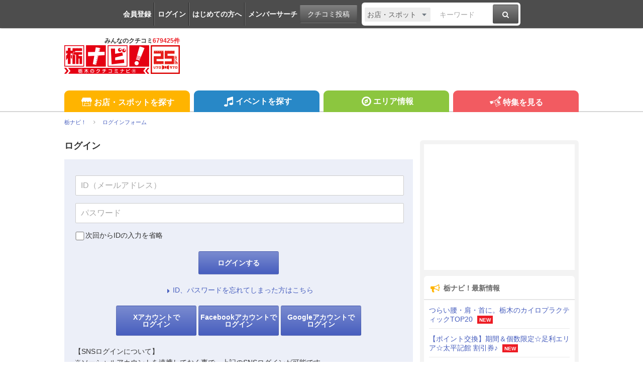

--- FILE ---
content_type: text/html; charset=utf-8
request_url: https://www.google.com/recaptcha/api2/aframe
body_size: 267
content:
<!DOCTYPE HTML><html><head><meta http-equiv="content-type" content="text/html; charset=UTF-8"></head><body><script nonce="LsWOJFSjcPuEeSRpvvhjHw">/** Anti-fraud and anti-abuse applications only. See google.com/recaptcha */ try{var clients={'sodar':'https://pagead2.googlesyndication.com/pagead/sodar?'};window.addEventListener("message",function(a){try{if(a.source===window.parent){var b=JSON.parse(a.data);var c=clients[b['id']];if(c){var d=document.createElement('img');d.src=c+b['params']+'&rc='+(localStorage.getItem("rc::a")?sessionStorage.getItem("rc::b"):"");window.document.body.appendChild(d);sessionStorage.setItem("rc::e",parseInt(sessionStorage.getItem("rc::e")||0)+1);localStorage.setItem("rc::h",'1766479710817');}}}catch(b){}});window.parent.postMessage("_grecaptcha_ready", "*");}catch(b){}</script></body></html>